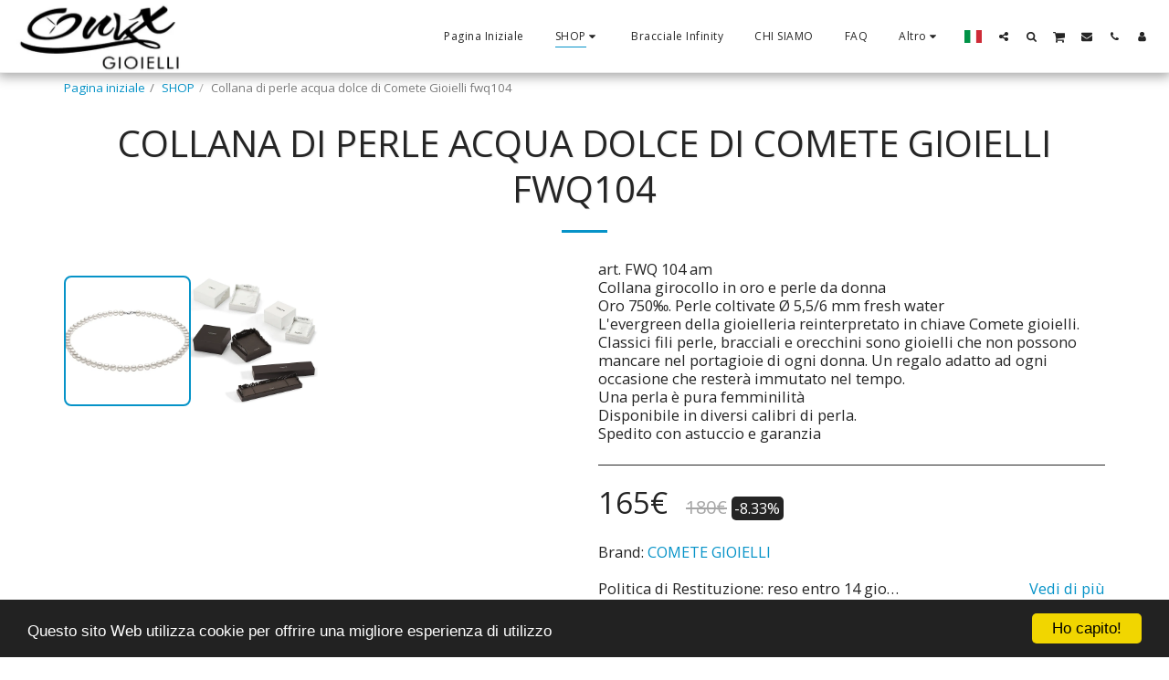

--- FILE ---
content_type: text/html; charset=utf-8
request_url: https://www.google.com/recaptcha/api2/aframe
body_size: 268
content:
<!DOCTYPE HTML><html><head><meta http-equiv="content-type" content="text/html; charset=UTF-8"></head><body><script nonce="OwY9_HQWzxGD-U7Py8vW7Q">/** Anti-fraud and anti-abuse applications only. See google.com/recaptcha */ try{var clients={'sodar':'https://pagead2.googlesyndication.com/pagead/sodar?'};window.addEventListener("message",function(a){try{if(a.source===window.parent){var b=JSON.parse(a.data);var c=clients[b['id']];if(c){var d=document.createElement('img');d.src=c+b['params']+'&rc='+(localStorage.getItem("rc::a")?sessionStorage.getItem("rc::b"):"");window.document.body.appendChild(d);sessionStorage.setItem("rc::e",parseInt(sessionStorage.getItem("rc::e")||0)+1);localStorage.setItem("rc::h",'1769360888886');}}}catch(b){}});window.parent.postMessage("_grecaptcha_ready", "*");}catch(b){}</script></body></html>